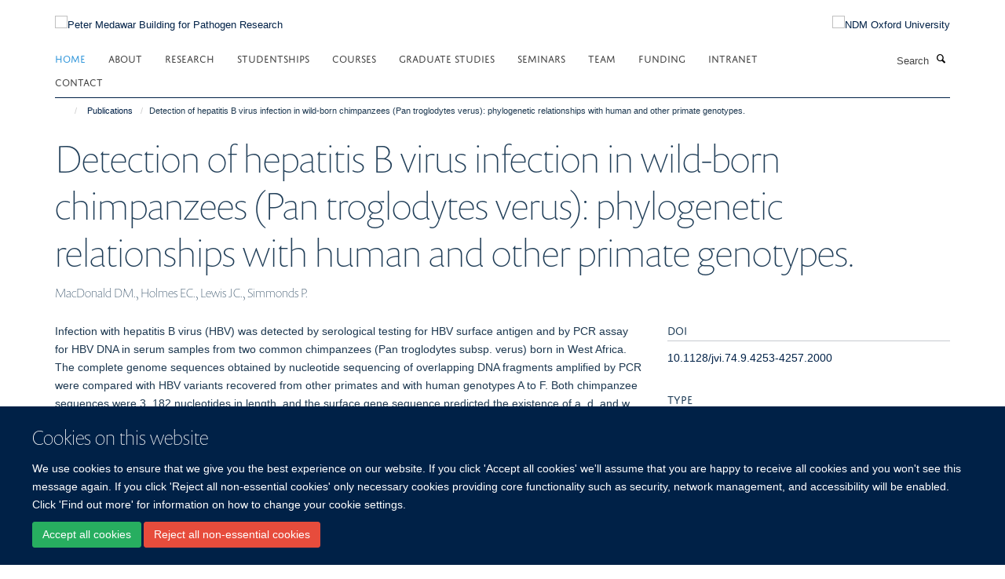

--- FILE ---
content_type: text/html;charset=utf-8
request_url: https://www.medawar.ox.ac.uk/publications/130609?a7a9ff1a-911d-11ee-9075-0a3af28e70c2
body_size: 11306
content:
<!doctype html>
<html xmlns="http://www.w3.org/1999/xhtml" lang="en" xml:lang="en">

    <head><base href="https://www.medawar.ox.ac.uk/publications/130609/" />
        <meta charset="utf-8" />
        <meta name="viewport" content="width=device-width, initial-scale=1.0" />
        <meta name="apple-mobile-web-app-capable" content="yes" />
        <meta name="apple-mobile-web-app-title" content="Haiku" />
        
        <meta http-equiv="Content-Type" content="text/html; charset=utf-8" /><meta name="citation_title" content="Detection of hepatitis B virus infection in wild-born chimpanzees (Pan troglodytes verus): phylogenetic relationships with human and other primate genotypes." /><meta name="citation_author" content="MacDonald DM." /><meta name="citation_author" content="Holmes EC." /><meta name="citation_author" content="Lewis JC." /><meta name="citation_author" content="Simmonds P." /><meta name="citation_publication_date" content="2000/05/??" /><meta name="citation_journal_title" content="J Virol" /><meta name="citation_volume" content="74" /><meta name="citation_firstpage" content="4253" /><meta name="citation_lastpage" content="4257" /><meta content="Infection with hepatitis B virus (HBV) was detected by serological testing for HBV surface antigen and by PCR assay for HBV DNA in serum samples from two common chimpanzees (Pan troglodytes subsp. verus) born in West Africa. The complete genome sequences obtained by nucleotide sequencing of overlapping DNA fragments amplified by PCR were compared with HBV variants recovered from other primates and with human genotypes A to F. Both chimpanzee sequences were 3, 182 nucleotides in length, and the surface gene sequence predicted the existence of a, d, and w serological determinants. Neither sequence contained stop codons in the precore region. On phylogenetic analysis, the HBV variants infecting the chimpanzees clustered together with a third chimpanzee HBV isolate independently obtained from an infected captive animal (A. J. Zuckerman, A. Thornton, C. R. Howard, K. N. Tsiquaye, D. M. Jones, and M. R. Brambell, Lancet ii:652-654, 1978), with an overall sequence similarity of &gt;94%. This provides strong evidence for a chimpanzee-specific genotype of HBV which circulates in nature. These findings add to the recent evidence for infection in the wild of other Old and New World primates (gibbon, orangutan, and woolly monkey) with species-specific variants of HBV. There is no evidence for close phylogenetic clustering of variants found so far in primates with any of the established HBV genotypes from humans. With the new evidence for the widespread distribution of HBV in primates, hypotheses for the origins of human infection are reviewed." name="description" /><meta name="og:title" content="Detection of hepatitis B virus infection in wild-born chimpanzees (Pan troglodytes verus): phylogenetic relationships with human and other primate genotypes." /><meta name="og:description" content="Infection with hepatitis B virus (HBV) was detected by serological testing for HBV surface antigen and by PCR assay for HBV DNA in serum samples from two common chimpanzees (Pan troglodytes subsp. verus) born in West Africa. The complete genome sequences obtained by nucleotide sequencing of overlapping DNA fragments amplified by PCR were compared with HBV variants recovered from other primates and with human genotypes A to F. Both chimpanzee sequences were 3, 182 nucleotides in length, and the surface gene sequence predicted the existence of a, d, and w serological determinants. Neither sequence contained stop codons in the precore region. On phylogenetic analysis, the HBV variants infecting the chimpanzees clustered together with a third chimpanzee HBV isolate independently obtained from an infected captive animal (A. J. Zuckerman, A. Thornton, C. R. Howard, K. N. Tsiquaye, D. M. Jones, and M. R. Brambell, Lancet ii:652-654, 1978), with an overall sequence similarity of &gt;94%. This provides strong evidence for a chimpanzee-specific genotype of HBV which circulates in nature. These findings add to the recent evidence for infection in the wild of other Old and New World primates (gibbon, orangutan, and woolly monkey) with species-specific variants of HBV. There is no evidence for close phylogenetic clustering of variants found so far in primates with any of the established HBV genotypes from humans. With the new evidence for the widespread distribution of HBV in primates, hypotheses for the origins of human infection are reviewed." /><meta name="og:url" content="https://www.medawar.ox.ac.uk/publications/130609" /><meta name="twitter:card" content="summary" /><meta name="twitter:title" content="Detection of hepatitis B virus infection in wild-born chimpanzees (Pan troglodytes verus): phylogenetic relationships with human and other primate genotypes." /><meta name="twitter:description" content="Infection with hepatitis B virus (HBV) was detected by serological testing for HBV surface antigen and by PCR assay for HBV DNA in serum samples from two common chimpanzees (Pan troglodytes subsp. verus) born in West Africa. The complete genome sequences obtained by nucleotide sequencing of overlapping DNA fragments amplified by PCR were compared with HBV variants recovered from other primates and with human genotypes A to F. Both chimpanzee sequences were 3, 182 nucleotides in length, and the surface gene sequence predicted the existence of a, d, and w serological determinants. Neither sequence contained stop codons in the precore region. On phylogenetic analysis, the HBV variants infecting the chimpanzees clustered together with a third chimpanzee HBV isolate independently obtained from an infected captive animal (A. J. Zuckerman, A. Thornton, C. R. Howard, K. N. Tsiquaye, D. M. Jones, and M. R. Brambell, Lancet ii:652-654, 1978), with an overall sequence similarity of &gt;94%. This provides strong evidence for a chimpanzee-specific genotype of HBV which circulates in nature. These findings add to the recent evidence for infection in the wild of other Old and New World primates (gibbon, orangutan, and woolly monkey) with species-specific variants of HBV. There is no evidence for close phylogenetic clustering of variants found so far in primates with any of the established HBV genotypes from humans. With the new evidence for the widespread distribution of HBV in primates, hypotheses for the origins of human infection are reviewed." /><meta name="generator" content="Plone - http://plone.org" /><meta itemprop="url" content="https://www.medawar.ox.ac.uk/publications/130609" /><title>Detection of hepatitis B virus infection in wild-born chimpanzees (Pan troglodytes verus): phylogenetic relationships with human and other primate genotypes. — Peter Medawar Building for Pathogen Research</title>
        
        
        
        
        
    <link rel="stylesheet" type="text/css" media="screen" href="https://www.medawar.ox.ac.uk/portal_css/Turnkey%20Theme/resourcecollective.cookielawcookielaw-cachekey-f24b6f53ef4511c0b7abd8b330b7e381.css" /><link rel="stylesheet" type="text/css" href="https://www.medawar.ox.ac.uk/portal_css/Turnkey%20Theme/themebootstrapcssselect2-cachekey-f95825288e2c3d1f0f1e70cf92342c6c.css" /><link rel="stylesheet" type="text/css" href="https://www.medawar.ox.ac.uk/portal_css/Turnkey%20Theme/themebootstrapcssmagnific.popup-cachekey-5d0ccdf1fd2b430d3e757771365f3ed1.css" /><link rel="stylesheet" type="text/css" media="screen" href="https://www.medawar.ox.ac.uk/portal_css/Turnkey%20Theme/resourcecollective.covercsscover-cachekey-1c6bdea8d45bbbb8b5840acd635e0fd5.css" /><link rel="stylesheet" type="text/css" media="screen" href="https://www.medawar.ox.ac.uk/portal_css/Turnkey%20Theme/resourcehaiku.coveroverlays-cachekey-7d0e19a449aa9e5349e61e197e45b7fb.css" /><link rel="stylesheet" type="text/css" href="https://www.medawar.ox.ac.uk/portal_css/Turnkey%20Theme/resourcehaiku.coverhaiku.chooser-cachekey-431d37d88fe754ec97734a6ae92b5337.css" /><link rel="stylesheet" type="text/css" href="https://www.medawar.ox.ac.uk/portal_css/Turnkey%20Theme/resourcehaiku.widgets.imagehaiku.image.widget-cachekey-684429df524372c3d13b170bda930e70.css" /><link rel="stylesheet" type="text/css" media="screen" href="https://www.medawar.ox.ac.uk/++resource++haiku.core.vendor/prism.min.css" /><link rel="canonical" href="https://www.medawar.ox.ac.uk/publications/130609" /><link rel="search" href="https://www.medawar.ox.ac.uk/@@search" title="Search this site" /><link rel="shortcut icon" type="image/x-icon" href="https://www.medawar.ox.ac.uk/images/logos/favicon_16x16?v=54280718-f70c-11f0-be55-c7bc867cde1e" /><link rel="apple-touch-icon" href="https://www.medawar.ox.ac.uk/images/logos/favicon_apple?v=54280719-f70c-11f0-be55-c7bc867cde1e" /><script type="text/javascript" src="https://www.medawar.ox.ac.uk/portal_javascripts/Turnkey%20Theme/resourcecollective.cookielawcookielaw_disabler-cachekey-5b9d31f7fb03e3f5f59247b1ff5eb1d9.js"></script><script type="text/javascript" src="https://www.medawar.ox.ac.uk/portal_javascripts/Turnkey%20Theme/themebootstrapjsvendorrespond-cachekey-9bdfa64e45815d8866b55c4e8cca01bb.js"></script><script type="text/javascript" src="https://www.medawar.ox.ac.uk/portal_javascripts/Turnkey%20Theme/resourceplone.app.jquery-cachekey-f87536bc77ecb5801180ee08acf83510.js"></script><script type="text/javascript" src="https://www.medawar.ox.ac.uk/portal_javascripts/Turnkey%20Theme/++theme++bootstrap/js/vendor/bootstrap.js"></script><script type="text/javascript" src="https://www.medawar.ox.ac.uk/portal_javascripts/Turnkey%20Theme/themebootstrapjspluginsvendorjquery.trunk8-cachekey-294449f1f599f9ec8801194f9b79aab9.js"></script><script type="text/javascript" src="https://www.medawar.ox.ac.uk/portal_javascripts/Turnkey%20Theme/plone_javascript_variables-cachekey-8931fba9caccfa65abe51dd7e1c0d3b6.js"></script><script type="text/javascript" src="https://www.medawar.ox.ac.uk/portal_javascripts/Turnkey%20Theme/resourceplone.app.jquerytools-cachekey-9c03e5f43df91f5a1eeaa07570b47b03.js"></script><script type="text/javascript" src="https://www.medawar.ox.ac.uk/portal_javascripts/Turnkey%20Theme/mark_special_links-cachekey-b04237e7ca5b8f98f892c6829895d7e4.js"></script><script type="text/javascript" src="https://www.medawar.ox.ac.uk/portal_javascripts/Turnkey%20Theme/resourceplone.app.discussion.javascriptscomments-cachekey-ad9e12108f796be630235a1f41556d35.js"></script><script type="text/javascript" src="https://www.medawar.ox.ac.uk/portal_javascripts/Turnkey%20Theme/themebootstrapjspluginsvendorselect2-cachekey-7a1126afcaf91616c9b690d6aa06e02f.js"></script><script type="text/javascript" src="https://www.medawar.ox.ac.uk/portal_javascripts/Turnkey%20Theme/++theme++bootstrap/js/plugins/vendor/jquery.html5-placeholder-shim.js"></script><script type="text/javascript" src="https://www.medawar.ox.ac.uk/portal_javascripts/Turnkey%20Theme/++theme++bootstrap/js/vendor/hammer.js"></script><script type="text/javascript" src="https://www.medawar.ox.ac.uk/portal_javascripts/Turnkey%20Theme/themebootstrapjspluginshaikujquery.navigation-portlets-cachekey-747d1c3af2820ab1c210aa11f980e89e.js"></script><script type="text/javascript" src="https://www.medawar.ox.ac.uk/portal_javascripts/Turnkey%20Theme/themebootstrapjspluginsvendormasonry-cachekey-c294b3209b3500c413aa2172da759632.js"></script><script type="text/javascript" src="https://www.medawar.ox.ac.uk/portal_javascripts/Turnkey%20Theme/themebootstrapjspluginsvendorimagesloaded-cachekey-b75266c6f74f07ea85e0dc3088f2b258.js"></script><script type="text/javascript" src="https://www.medawar.ox.ac.uk/portal_javascripts/Turnkey%20Theme/++theme++bootstrap/js/plugins/vendor/jquery.lazysizes.js"></script><script type="text/javascript" src="https://www.medawar.ox.ac.uk/portal_javascripts/Turnkey%20Theme/++theme++bootstrap/js/plugins/vendor/jquery.magnific.popup.js"></script><script type="text/javascript" src="https://www.medawar.ox.ac.uk/portal_javascripts/Turnkey%20Theme/themebootstrapjspluginsvendorjquery.toc-cachekey-730f80801d7230e4afa5873cc8eeae5f.js"></script><script type="text/javascript" src="https://www.medawar.ox.ac.uk/portal_javascripts/Turnkey%20Theme/++theme++bootstrap/js/turnkey-various.js"></script><script type="text/javascript" src="https://www.medawar.ox.ac.uk/portal_javascripts/Turnkey%20Theme/resourcecollective.coverjsmain-cachekey-a040337c46feeec23bb2e9e483ce298a.js"></script><script type="text/javascript" src="https://www.medawar.ox.ac.uk/portal_javascripts/Turnkey%20Theme/resourcehaiku.feedback.jsjquery.validate-cachekey-878ad73ffe00016105aadc717a969a9a.js"></script><script type="text/javascript" src="https://www.medawar.ox.ac.uk/portal_javascripts/Turnkey%20Theme/resourcecollective.cookielawcookielaw_banner-cachekey-3cf12795b83ae7dd0921c93abf265c60.js"></script><script type="text/javascript">
        jQuery(function($){
            if (typeof($.datepicker) != "undefined"){
              $.datepicker.setDefaults(
                jQuery.extend($.datepicker.regional[''],
                {dateFormat: 'mm/dd/yy'}));
            }
        });
        </script><script async="" src="https://www.googletagmanager.com/gtag/js?id=UA-51607598-1"></script><script>
  window.dataLayer = window.dataLayer || [];
  function gtag(){dataLayer.push(arguments);}
  gtag('js', new Date());

  gtag('config', 'UA-51607598-1', { 'anonymize_ip': true });
  gtag('config', 'G-KVLHF4XC20');
  gtag('config', 'G-LT1657LG5M');
</script><script async="" src="https://www.googletagmanager.com/gtag/js?id=G-Z90B03Y6YT"></script><script>
window.dataLayer = window.dataLayer || [];
function gtag(){dataLayer.push(arguments);}
gtag('js', new Date());
gtag('config', 'G-Z90B03Y6YT');
</script>
    <link href="https://www.medawar.ox.ac.uk/++theme++sublime-oxy-blue/screen.css" rel="stylesheet" />
  
    <link href="https://www.medawar.ox.ac.uk/++theme++sublime-oxy-blue/style.css" rel="stylesheet" />
  <style type="text/css" class="extra-css" id="global-extra-css">@import url("https://tools.ndm.ox.ac.uk/haiku_css/general.css");

#primary-logo img, .logo-secondary, .logo-footer {
    max-height: 110px;
    max-width: 100%;
}</style></head>

    <body class="template-view portaltype-publication site-Plone section-publications subsection-130609 userrole-anonymous no-toolbar mount-036" dir="ltr"><div id="cookienotification">

    <div class="container">
    
        <div class="row">
        
            <div class="col-md-12">
                <h2>
                    Cookies on this website
                </h2>
                
            </div>
        
            <div class="col-md-12">
                <p>
                    We use cookies to ensure that we give you the best experience on our website. If you click 'Accept all cookies' we'll assume that you are happy to receive all cookies and you won't see this message again. If you click 'Reject all non-essential cookies' only necessary cookies providing core functionality such as security, network management, and accessibility will be enabled. Click 'Find out more' for information on how to change your cookie settings.
                </p>
                
            </div>
    
            <div class="col-md-12">
                <a class="btn btn-success cookie-continue" href="https://www.medawar.ox.ac.uk/@@enable-cookies?&amp;came_from=https://www.medawar.ox.ac.uk/publications/130609">Accept all cookies</a>
                <a class="btn btn-danger cookie-disable" href="https://www.medawar.ox.ac.uk/@@disable-cookies?came_from=https://www.medawar.ox.ac.uk/publications/130609">Reject all non-essential cookies</a>
                
            </div> 
            
        </div>
    
    </div>
     
</div><div id="site-wrapper" class="container-fluid">

            <div class="modal fade" id="modal" tabindex="-1" role="dialog" aria-hidden="true"></div>

            

            

            <div id="site-header" class="container">

                <div id="site-status"></div>

                

                <header class="row">
                    <div class="col-xs-10 col-sm-6">
                        <a id="primary-logo" title="Peter Medawar Building for Pathogen Research" href="https://www.medawar.ox.ac.uk"><img src="https://www.medawar.ox.ac.uk/images/logos/medawar-pathogen-research-logo" alt="Peter Medawar Building for Pathogen Research" /></a>
                    </div>
                    <div class="col-sm-6 hidden-xs">
                        <div class="heading-spaced">
                            <div id="site__secondary-logo">
                                
        <a href="http://www.ndm.ox.ac.uk/" title="NDM Oxford University" target="_blank" rel="noopener"><img src="https://www.medawar.ox.ac.uk/images/logos/ndm-oxford-logo-110px" alt="NDM Oxford University" class="img-responsive logo-secondary" /></a>
    
                            </div>
                            <div id="site-actions">

        <ul class="list-unstyled list-inline text-right">
    
            
    
            
                
                    <li id="siteaction-sitemap">
                        <a href="https://www.medawar.ox.ac.uk/sitemap" title="" accesskey="3">Site Map</a>
                    </li>
                
            
            
                
                    <li id="siteaction-accessibility">
                        <a href="https://www.medawar.ox.ac.uk/accessibility" title="" accesskey="0">Accessibility</a>
                    </li>
                
            
            
                
                    <li id="siteaction-contact">
                        <a href="https://www.medawar.ox.ac.uk/about/contact-us" title="" accesskey="9">Contact</a>
                    </li>
                
            
            
                
                    <li id="siteaction-cookie-policy">
                        <a href="https://www.medawar.ox.ac.uk/cookies" title="" accesskey="">Cookies</a>
                    </li>
                
            
            
                
                    <li id="siteaction-login">
                        <a href="https://www.medawar.ox.ac.uk/Shibboleth.sso/Login?target=https://www.medawar.ox.ac.uk/shibboleth_loggedin?came_from=https://www.medawar.ox.ac.uk/publications/130609" title="" accesskey="">Log in</a>
                    </li>
                
            
    
        </ul>
    </div>
                        </div>
                    </div>
                    <div class="col-xs-2 visible-xs">
                        <a href="#mmenu" role="button" class="btn btn-default" aria-label="Toggle menu">
                            <i class="glyphicon glyphicon-menu"></i>
                        </a>
                    </div>
                </header>

                <nav role="navigation">
                    <div class="row">
                        <div class="col-sm-10">
                            <div id="site-bar" class="collapse navbar-collapse">

	    <ul class="nav navbar-nav">

            

	            <li class="dropdown active" id="portaltab-index_html">
	                <a href="https://www.medawar.ox.ac.uk" title="" data-toggle="">Home</a>
                    
	            </li>

            
            

	            <li class="dropdown" id="portaltab-about">
	                <a href="https://www.medawar.ox.ac.uk/about" title="" data-toggle="" data-hover="dropdown">About</a>
                    <ul class="dropdown-menu" role="menu">
                        
                            <li>
                                <a href="https://www.medawar.ox.ac.uk/about/sir-peter-medawar" title="">Sir Peter Medawar</a>
                            </li>
                        
                        
                            <li>
                                <a href="https://www.medawar.ox.ac.uk/about/jobs" title="">Jobs and Vacancies</a>
                            </li>
                        
                        
                            <li>
                                <a href="/news" title="">Latest news and events</a>
                            </li>
                        
                        
                            <li>
                                <a href="https://www.medawar.ox.ac.uk/about/shared-cytometry-facility" title="">Shared Cytometry Facility</a>
                            </li>
                        
                    </ul>
	            </li>

            
            

	            <li class="dropdown" id="portaltab-research">
	                <a href="https://www.medawar.ox.ac.uk/research" title="" data-toggle="">Research</a>
                    
	            </li>

            
            

	            <li class="dropdown" id="portaltab-dphil-studentships">
	                <a href="https://www.medawar.ox.ac.uk/dphil-studentships" title="" data-toggle="" data-hover="dropdown">Studentships</a>
                    <ul class="dropdown-menu" role="menu">
                        
                            <li>
                                <a href="https://www.medawar.ox.ac.uk/dphil-studentships/dphil-project" title="">DPhil Project</a>
                            </li>
                        
                        
                            <li>
                                <a href="https://www.medawar.ox.ac.uk/dphil-studentships/funding-programs" title="">Funding Programmes</a>
                            </li>
                        
                    </ul>
	            </li>

            
            

	            <li class="dropdown" id="portaltab-medawar-courses">
	                <a href="https://www.medawar.ox.ac.uk/medawar-courses" title="" data-toggle="">Courses</a>
                    
	            </li>

            
            

	            <li class="dropdown" id="portaltab-graduate-studies">
	                <a href="https://www.medawar.ox.ac.uk/graduate-studies" title="" data-toggle="">Graduate Studies</a>
                    
	            </li>

            
            

	            <li class="dropdown" id="portaltab-seminars-1">
	                <a href="https://www.medawar.ox.ac.uk/seminars-1" title="" data-toggle="">Seminars</a>
                    
	            </li>

            
            

	            <li class="dropdown" id="portaltab-team">
	                <a href="https://www.medawar.ox.ac.uk/team" title="" data-toggle="">Team</a>
                    
	            </li>

            
            

	            <li class="dropdown" id="portaltab-funding-bodies">
	                <a href="https://www.medawar.ox.ac.uk/funding-bodies" title="" data-toggle="">Funding</a>
                    
	            </li>

            
            

	            <li class="dropdown" id="portaltab-internal">
	                <a href="https://www.medawar.ox.ac.uk/internal" title="" data-toggle="" data-hover="dropdown">Intranet</a>
                    <ul class="dropdown-menu" role="menu">
                        
                            <li>
                                <a href="https://unioxfordnexus.sharepoint.com/sites/CLME-ExperimentalMedicineDivision" title="">Experimental Medicine Division SharePoint</a>
                            </li>
                        
                        
                            <li>
                                <a href="https://www.medawar.ox.ac.uk/internal/contacts" title="">Contacts</a>
                            </li>
                        
                        
                            <li>
                                <a href="https://services.it.ox.ac.uk/Service/business-systems-and-administration-support/Health%20and%20Safety%20Incident%20Reporting%20and%20Investigation%20System" title="">IRIS - Health and Safety reporting</a>
                            </li>
                        
                        
                            <li>
                                <a href="https://www.medawar.ox.ac.uk/internal/branded-templates-and-logos" title="">Branded templates and logos</a>
                            </li>
                        
                        
                            <li>
                                <a href="https://www.medawar.ox.ac.uk/internal/weekly-wip-1" title="">Weekly WiP</a>
                            </li>
                        
                        
                            <li>
                                <a href="https://www.medawar.ox.ac.uk/internal/phlebotomy-at-the-pmb" title="">Phlebotomy at the PMB</a>
                            </li>
                        
                        
                            <li>
                                <a href="https://www.medawar.ox.ac.uk/internal/sustainability" title="">Sustainability</a>
                            </li>
                        
                        
                            <li>
                                <a href="https://www.medawar.ox.ac.uk/internal/dont-forget" title="">Research checklist</a>
                            </li>
                        
                        
                            <li>
                                <a href="https://www.medawar.ox.ac.uk/internal/resources" title="">Resources</a>
                            </li>
                        
                        
                            <li>
                                <a href="https://www.medawar.ox.ac.uk/internal/policies-1" title="">Policies</a>
                            </li>
                        
                        
                            <li>
                                <a href="https://www.medawar.ox.ac.uk/internal/new-to-oxford" title="">New to Oxford</a>
                            </li>
                        
                    </ul>
	            </li>

            
            

	            <li class="dropdown" id="portaltab-contact">
	                <a href="https://www.medawar.ox.ac.uk/contact" title="" data-toggle="">Contact</a>
                    
	            </li>

            

            

	    </ul>

    </div>
                        </div>
                        <div class="col-sm-2">
                            <form action="https://www.medawar.ox.ac.uk/@@search" id="site-search" class="form-inline" role="form">
                                <div class="input-group">
                                    <label class="sr-only" for="SearchableText">Search</label>
                                    <input type="text" class="form-control" name="SearchableText" id="SearchableText" placeholder="Search" />
                                    <span class="input-group-btn">
                                        <button class="btn" type="submit" aria-label="Search"><i class="glyphicon-search"></i></button>
                                    </span>
                                </div>
                            </form>
                        </div>
                    </div>
                </nav>

                <div class="container">
                    <div class="row">
                        <div class="col-md-12">
                            <ol class="breadcrumb" id="site-breadcrumbs"><li><a title="Home" href="https://www.medawar.ox.ac.uk"><span class="glyphicon glyphicon-home"></span></a></li><li><a href="https://www.medawar.ox.ac.uk/publications">Publications</a></li><li class="active">Detection of hepatitis B virus infection in wild-born chimpanzees (Pan troglodytes verus): phylogenetic relationships with human and other primate genotypes.</li></ol>
                        </div>
                    </div>
                </div>

            </div>

            <div id="content" class="container ">

                            

                            

            

        <div itemscope="" itemtype="http://schema.org/Thing">

            <meta itemprop="url" content="https://www.medawar.ox.ac.uk/publications/130609" />

            
                <div id="above-page-header">
    

</div>
            

            
                
                
                    
                        <div class="page-header">
                            <div class="row">
                                    
                                <div class="col-xs-12 col-sm-12">
                                    
                                    
                                        <h1>
                                            <span itemprop="name">Detection of hepatitis B virus infection in wild-born chimpanzees (Pan troglodytes verus): phylogenetic relationships with human and other primate genotypes.</span>
                                            <small>
                                                
                                            </small>
                                        </h1>
                                    
                                    
                                    
                    <div id="below-page-title">
</div>
                    <h5 style="margin:10px 0">MacDonald DM., Holmes EC., Lewis JC., Simmonds P.</h5>
                
                                    
                                </div>
                                    
                                
                                            
                            </div>
                        </div>
                    
                    
                    
                    
                 
            

            
                <div id="below-page-header"></div>
            

            
                <div id="above-page-content"></div>
            

            
                <div class="row">
        
                    <div id="site-content" class="col-sm-8">

                        

                            
                                
                            

                            
                                
                            

                            
                                
                                    
                                
                            
            
                            <div class="row">
                                <div id="site-content-body" class="col-sm-12">
            
                                    
                
                    
                    
                    <div class="row">
                        <div class="col-sm-4">
                            
                        </div>
                        <div class="col-sm-12">
                           <p style="margin-top:0">Infection with hepatitis B virus (HBV) was detected by serological testing for HBV surface antigen and by PCR assay for HBV DNA in serum samples from two common chimpanzees (Pan troglodytes subsp. verus) born in West Africa. The complete genome sequences obtained by nucleotide sequencing of overlapping DNA fragments amplified by PCR were compared with HBV variants recovered from other primates and with human genotypes A to F. Both chimpanzee sequences were 3, 182 nucleotides in length, and the surface gene sequence predicted the existence of a, d, and w serological determinants. Neither sequence contained stop codons in the precore region. On phylogenetic analysis, the HBV variants infecting the chimpanzees clustered together with a third chimpanzee HBV isolate independently obtained from an infected captive animal (A. J. Zuckerman, A. Thornton, C. R. Howard, K. N. Tsiquaye, D. M. Jones, and M. R. Brambell, Lancet ii:652-654, 1978), with an overall sequence similarity of &gt;94%. This provides strong evidence for a chimpanzee-specific genotype of HBV which circulates in nature. These findings add to the recent evidence for infection in the wild of other Old and New World primates (gibbon, orangutan, and woolly monkey) with species-specific variants of HBV. There is no evidence for close phylogenetic clustering of variants found so far in primates with any of the established HBV genotypes from humans. With the new evidence for the widespread distribution of HBV in primates, hypotheses for the origins of human infection are reviewed.</p>
                        </div>
                    </div>
                
                                    
                                </div>
            
                                
            
                            </div>
            
                            
                    <p>
                        
                        <a role="button" title="Original publication" class="btn btn-default" target="_blank" rel="noopener" href="http://doi.org/10.1128/jvi.74.9.4253-4257.2000">Original publication</a>
                        
                    </p>

                    
                
                        
        
                    </div>
        
                    <div class="site-sidebar col-sm-4">
        
                        <div id="aside-page-content"></div>
              
                        

                    
                        <h5 class="publication-lead">DOI</h5>
                        <p>
                            <a href="http://doi.org/10.1128/jvi.74.9.4253-4257.2000" target="_blank" rel="noopener">10.1128/jvi.74.9.4253-4257.2000</a>
                        </p>
                    

                    
                        <h5 class="publication-lead">Type</h5>
                        <p>Journal article</p>
                    

                    
                        <h5 class="publication-lead">Journal</h5>
                        <p>J Virol</p>
                    

                    

                    

                    

                    
                        <h5 class="publication-lead">Publication Date</h5>
                        <p>05/2000</p>
                    

                    
                        <h5 class="publication-lead">Volume</h5>
                        <p>74</p>
                    

                    
                        <h5 class="publication-lead">Pages</h5>
                        <p>
                            4253
                            -
                            4257
                        </p>
                    

                    

                    

                    
                        <div class="content-box">
                            <h5 class="publication-lead">Keywords</h5>
                            <p>Animals, Base Sequence, DNA, Viral, Genetic Variation, Genome, Viral, Hepadnaviridae, Hepatitis B, Hepatitis B virus, Humans, Molecular Sequence Data, Pan troglodytes, Phylogeny, Primate Diseases, Sequence Analysis, DNA</p>
                        </div>
                    

                
        
                    </div>
        
                </div>
            

            
                <div id="below-page-content"></div>
            
            
        </div>

    

        
                        </div>

            <footer id="site-footer" class="container" itemscope="" itemtype="http://schema.org/WPFooter">
        <hr />
        





    <div class="row" style="margin-bottom:20px">

        <div class="col-md-4">
            
        </div>

        <div class="col-md-8">
            
                <div id="site-copyright">
                    ©
                    2026
                    Peter Medawar Building for Pathogen Research, University of Oxford, South Parks Road, Oxford, OX1 3SY
                </div>
            
            
                <ul id="footer-nav" class="list-inline">
                    
                        <li>
                            <a href=" /sitemap" rel="noopener">Sitemap </a>
                        </li>
                    
                    
                        <li>
                            <a href=" /cookies" rel="noopener">Cookies </a>
                        </li>
                    
                    
                        <li>
                            <a href=" http://www.ox.ac.uk/legal" target="_blank" rel="noopener">Copyright </a>
                        </li>
                    
                    
                        <li>
                            <a href=" /accessibility-statement" rel="noopener">Accessibility </a>
                        </li>
                    
                    
                        <li>
                            <a href=" https://www.ndm.ox.ac.uk/privacy-policy" target="_blank" rel="noopener">Privacy Policy </a>
                        </li>
                    
                    
                        <li>
                            <a href=" https://compliance.admin.ox.ac.uk/submit-foi" target="_blank" rel="noopener">Freedom of Information </a>
                        </li>
                    
                    
                        <li>
                            <a href=" https://unioxfordnexus.sharepoint.com/sites/CLME-HUB-NuffieldDepartmentofMedicine" target="_blank" rel="noopener">Intranet </a>
                        </li>
                    
                </ul>
            
        </div>
    </div>





    <div id="site-actions-footer" class="visible-xs-block" style="margin:20px 0">

        <ul class="list-unstyled list-inline text-center">

            
                
                    <li id="siteaction-sitemap">
                        <a href="https://www.medawar.ox.ac.uk/sitemap" title="Site Map" accesskey="3">Site Map</a>
                    </li>
                
            
            
                
                    <li id="siteaction-accessibility">
                        <a href="https://www.medawar.ox.ac.uk/accessibility" title="Accessibility" accesskey="0">Accessibility</a>
                    </li>
                
            
            
                
                    <li id="siteaction-contact">
                        <a href="https://www.medawar.ox.ac.uk/about/contact-us" title="Contact" accesskey="9">Contact</a>
                    </li>
                
            
            
                
                    <li id="siteaction-cookie-policy">
                        <a href="https://www.medawar.ox.ac.uk/cookies" title="Cookies" accesskey="">Cookies</a>
                    </li>
                
            
            
                
                    <li id="siteaction-login">
                        <a href="https://www.medawar.ox.ac.uk/Shibboleth.sso/Login?target=https://www.medawar.ox.ac.uk/shibboleth_loggedin?came_from=https://www.medawar.ox.ac.uk/publications/130609" title="Log in" accesskey="">Log in</a>
                    </li>
                
            

        </ul>
    </div>









    </footer>

        </div><div id="haiku-mmenu">

            <nav id="mmenu" data-counters="true" data-searchfield="true" data-title="Menu" data-search="true">
                <ul>
                    <li>


    <a href="https://www.medawar.ox.ac.uk/front-page" class="state-published" title="">
        <span>Home</span>
    </a>

</li>
<li>


    <a href="https://www.medawar.ox.ac.uk/about" class="state-published" title="">
        <span>About</span>
    </a>

<ul>
<li>


    <a href="https://www.medawar.ox.ac.uk/about/sir-peter-medawar" class="state-published" title="">
        <span>Sir Peter Medawar</span>
    </a>

</li>
<li>


    <a href="https://www.medawar.ox.ac.uk/about/jobs" class="state-published" title="">
        <span>Jobs and Vacancies</span>
    </a>

</li>
<li>


    <a href="/news" class="state-published" title="">
        <span>Latest news and events</span>
    </a>

</li>
<li>


    <a href="https://www.medawar.ox.ac.uk/about/shared-cytometry-facility" class="state-published" title="">
        <span>Shared Cytometry Facility</span>
    </a>

</li>

</ul>
</li>
<li>


    <a href="https://www.medawar.ox.ac.uk/research" class="state-published" title="Compellingly cultivate out-of-the-box functionalities through efficient systems. Seamlessly myocardinate accurate infrastructures vis-a-vis cutting-edge metrics.">
        <span>Research</span>
    </a>

<ul>
<li>


    <a href="https://www.medawar.ox.ac.uk/research" class="state-published" title="">
        <span>Research Home</span>
    </a>

</li>
<li>


    <a href="https://www.medawar.ox.ac.uk/research/covid-research" class="state-published" title="The team at the Peter Medawar Building have been busy during the pandemic. Read on to find out more about what we have been doing.">
        <span>COVID Research</span>
    </a>

</li>
<li>


    <a href="https://www.medawar.ox.ac.uk/research/ndm-research-groups" class="state-published" title="Research groups within the Nuffield Department of Medicine">
        <span>NDM Research Groups</span>
    </a>

<ul>
<li>


    <a href="https://www.medawar.ox.ac.uk/research/ndm-research-groups/ansari" class="state-published" title="">
        <span>Ansari Group</span>
    </a>

</li>
<li>


    <a href="https://www.medawar.ox.ac.uk/research/research-groups/barnes-group" class="state-published" title="I lead an established research group with a  focus on T  cell immunology relevant to gut and liver disease, and I seek to translate laboratory and clinical findings through to human experimental medicine studies.">
        <span>Barnes Group</span>
    </a>

</li>
<li>


    <a href="https://www.cghr.ox.ac.uk/research/tropical-immunology" class="state-published" title="My research uses expertise in microbiology and immunology in tropical countries to address key questions that advance treatment of bacterial infection and vaccine discovery.">
        <span>Dunachie Group</span>
    </a>

</li>
<li>


    <a href="https://www.medawar.ox.ac.uk/research/research-groups/frater-group" class="state-published" title="John gained a MRC Clinician Scientist Award to work at Oxford University researching HIV evolution and strategies for HIV eradication. He is currently the scientific lead and co-chair of ‘CHERUB’, (Collaborative HIV Eradication of Reservoirs: UK BRC), an NIHR-supported collaboration dedicated to finding a cure for HIV infection. He also works as an Honorary Consultant Physician at the John Radcliffe Hospital in Oxford.">
        <span>Frater Group</span>
    </a>

</li>
<li>


    <a href="https://www.medawar.ox.ac.uk/research/research-groups/goulder-group" class="state-published" title="For the past 20 years our group has been based in the Peter Medawar Building for Pathogen Research at the University of Oxford, where our primary research focus has been the South African HIV epidemic. To this end we are involved in multiple studies in KwaZulu-Natal province, South Africa, the area of highest HIV prevalence in the country, along with Kimberly in the Northern Cape.">
        <span>Goulder Group</span>
    </a>

</li>
<li>


    <a href="https://www.medawar.ox.ac.uk/research/research-groups/klenerman-group" class="state-published" title="Infectious diseases such as HIV, hepatitis B and C, affect hundreds of millions of people worldwide. Our group works on the immune response to these infections, focusing on both the host and the pathogen. As there is currently no vaccine to prevent hepatitis C infection, many of our projects have addressed aspects of chronic hepatitis C virus (HCV) infection and vaccine responses. In addition, our group also looks at a range of viruses and bacteria.">
        <span>Klenerman Group</span>
    </a>

</li>
<li>


    <a href="https://www.medawar.ox.ac.uk/research/ndm-research-groups/wang-group" class="state-published" title="">
        <span>Wang Group</span>
    </a>

</li>

</ul>
</li>
<li>


    <a href="https://www.medawar.ox.ac.uk/research/tropical-medicine-research-groups" class="state-published" title="">
        <span>Tropical Medicine Research Groups</span>
    </a>

<ul>
<li>


    <a href="https://www.tropicalmedicine.ox.ac.uk/team/proochista-ariana" class="state-published" title="Professor Proochista Ariana is course director for the MSc in International Health and Tropical Medicine">
        <span>Ariana Group</span>
    </a>

</li>
<li>


    <a href="https://www.cghr.ox.ac.uk/research/health-systems-collaborative" class="state-published" title="Mike English is a UK trained paediatrician who has worked in Kenya for over 20 years supported by a series of Wellcome fellowships.">
        <span>English Group</span>
    </a>

</li>
<li>


    <a href="https://www.cghr.ox.ac.uk/research/africa-oxford-initiative" class="state-published" title="Kevin Marsh is a Professor of Tropical Medicine at the University of Oxford and senior advisor at the African Academy of Sciences.">
        <span>Marsh (Kevin) Group</span>
    </a>

</li>
<li>


    <a href="https://www.cghr.ox.ac.uk/research/tropical-immunology" class="state-published" title="My research uses expertise in microbiology and immunology in tropical countries to address key questions that advance treatment of bacterial infection and vaccine discovery.">
        <span>Dunachie Group</span>
    </a>

</li>
<li>


    <a href="https://www.medawar.ox.ac.uk/research/tropical-medicine-research-groups/aguas-group" class="state-published" title="">
        <span>Aguas Group</span>
    </a>

</li>
<li>


    <a href="https://www.medawar.ox.ac.uk/research/tropical-medicine-research-groups/atuire-group" class="state-published" title="">
        <span>Atuire Group</span>
    </a>

</li>

</ul>
</li>
<li>


    <a href="https://www.medawar.ox.ac.uk/research/zoology-research-groups" class="state-published" title="">
        <span>Biology Research Groups</span>
    </a>

<ul>
<li>


    <a href="https://www.biology.ox.ac.uk/people/dr-nuno-faria" class="state-published" title="The Faria group aims to determine the impact of ecological and epidemiological drivers on the historical spread of rapidly evolving viruses across spatial scales, mobility networks and social groups, and to incorporate metrics of human movement to infer present patterns of virus diversity and transmission.">
        <span>Faria Group</span>
    </a>

</li>
<li>


    <a href="https://www.eeid.ox.ac.uk/Welcome" class="state-published" title="Sunetra's main area of interest is the evolution of diversity in pathogens, with particular reference to the infectious disease agents that are responsible for malaria, influenza and bacterial meningitis.">
        <span>Gupta Group</span>
    </a>

</li>
<li>


    <a href="https://www.paleovirologylab.com/" class="state-published" title="Aris' research interests include viral evolution, genome evolution, and mobile genetic element evolution. This research is primarily focussed on studying the long term evolutionary biology of viruses.">
        <span>Katzourakis Group</span>
    </a>

</li>
<li>


    <a href="https://maidenlab.zoo.ox.ac.uk/" class="state-published" title="The Maiden group is a group of scientists and clinicians committed to reducing the global impact of bacterial infectious diseases.">
        <span>Maiden Group</span>
    </a>

</li>
<li>


    <a href="https://www.zoo.ox.ac.uk/people/professor-angela-mclean-frs#/" class="state-published" title="Angela's research interests lie in the use of mathematical models to aid our understanding of the evolution and spread of infectious agents. This encompasses modelling of the dynamics of infections and immune responses within individual hosts as well as models of the spread of infections from one host to another.">
        <span>McLean Group</span>
    </a>

</li>
<li>


    <a href="http://evolve.zoo.ox.ac.uk/Evolve/Home.html" class="state-published" title="Oliver investigates the evolutionary and ecological dynamics of infectious diseases, particularly rapidly-evolving viruses. He also develops new methods of genetic analysis based on phylogenetic, phylodynamic and population genetic theory.">
        <span>Pybus Group</span>
    </a>

</li>
<li>


    <a href="https://www.zoo.ox.ac.uk/people/dr-adrian-smith#/" class="state-published" title="Adrian's research is focussed on understanding the basis of immunity to infectious challenge and includes studies of immune mechanisms that operate in different vertebrate species (particularly birds and mammals).">
        <span>Smith Group</span>
    </a>

</li>
<li>


    <a href="https://www.biology.ox.ac.uk/people/rachel-tanner#tab-3888756" class="state-published" title="Rachel's research takes a One Health approach to tackling tuberculosis in humans and cattle, with a focus on vaccine design and evaluation. Current interests include immune mechanisms/correlates of protection, characterising functional antibody responses following vaccination, and novel antigen discovery.">
        <span>Tanner Group</span>
    </a>

</li>

</ul>
</li>

</ul>
</li>
<li>


    <a href="https://www.medawar.ox.ac.uk/dphil-studentships" class="state-published" title="">
        <span>Studentships</span>
    </a>

<ul>
<li>


    <a href="https://www.medawar.ox.ac.uk/dphil-studentships/dphil-project" class="state-published" title="">
        <span>DPhil Project</span>
    </a>

</li>
<li>


    <a href="https://www.medawar.ox.ac.uk/dphil-studentships/funding-programs" class="state-published" title="">
        <span>Funding Programmes</span>
    </a>

</li>

</ul>
</li>
<li>


    <a href="https://www.medawar.ox.ac.uk/medawar-courses" class="state-published" title="">
        <span>Courses</span>
    </a>

<ul>
<li>


    <a href="https://www.medawar.ox.ac.uk/medawar-courses/medawar-courses" class="state-published" title="">
        <span>Medawar Courses</span>
    </a>

</li>

</ul>
</li>
<li>


    <a href="https://www.medawar.ox.ac.uk/graduate-studies" class="state-published" title="">
        <span>Graduate Studies</span>
    </a>

<ul>
<li>


    <a href="https://www.ndm.ox.ac.uk/graduate-studies" class="state-published" title="">
        <span>Graduate Studies</span>
    </a>

</li>

</ul>
</li>
<li>


    <a href="https://www.medawar.ox.ac.uk/seminars-1" class="state-published" title="">
        <span>Seminars</span>
    </a>

<ul>
<li>


    <a href="https://www.medawar.ox.ac.uk/seminars-1/seminars" class="state-published" title="">
        <span>Seminars</span>
    </a>

</li>

</ul>
</li>
<li>


    <a href="https://www.medawar.ox.ac.uk/team" class="state-published" title="">
        <span>Team</span>
    </a>

</li>
<li>


    <a href="https://www.medawar.ox.ac.uk/funding-bodies" class="state-published" title="">
        <span>Funding</span>
    </a>

<ul>
<li>


    <a href="https://www.medawar.ox.ac.uk/funding-bodies/funding-bodies" class="state-published" title="">
        <span>Funding Bodies</span>
    </a>

</li>

</ul>
</li>
<li>


    <a href="https://www.medawar.ox.ac.uk/internal" class="state-published" title="">
        <span>Intranet</span>
    </a>

<ul>
<li>


    <a href="https://unioxfordnexus.sharepoint.com/sites/CLME-ExperimentalMedicineDivision" class="state-published" title="Useful information about the Medical Science Division and resources for staff">
        <span>Experimental Medicine Division SharePoint</span>
    </a>

</li>
<li>


    <a href="https://www.medawar.ox.ac.uk/internal/contacts" class="state-published" title="If you have any problems, or are unsure about anything, this list of key contacts should be able to help">
        <span>Key contacts</span>
    </a>

</li>
<li>


    <a href="https://services.it.ox.ac.uk/Service/business-systems-and-administration-support/Health%20and%20Safety%20Incident%20Reporting%20and%20Investigation%20System" class="state-published" title="University of Oxford’s tool for reporting and investigating health and safety, or environmental incidents.">
        <span>IRIS - Health and Safety reporting</span>
    </a>

</li>
<li>


    <a href="https://www.medawar.ox.ac.uk/internal/branded-templates-and-logos" class="state-published" title="">
        <span>Branded templates and logos</span>
    </a>

</li>
<li>


    <a href="https://www.medawar.ox.ac.uk/internal/weekly-wip-1" class="state-published" title="The PMB Weekly WiP gives staff and students working in the PMB an opportunity to share what they have been working on.&#13;&#10;&#13;&#10;Meetings take place every Tuesday at 12.00">
        <span>Weekly WiP</span>
    </a>

</li>
<li>


    <a href="https://www.medawar.ox.ac.uk/internal/phlebotomy-at-the-pmb" class="state-published" title="The PMB provides a volunteer run phlebotomy service. If you need blood samples for your project, find out how here.">
        <span>Phlebotomy at the PMB</span>
    </a>

</li>
<li>


    <a href="https://www.medawar.ox.ac.uk/internal/sustainability" class="state-published" title="The PMB is committed to reducing it's environmental impact, we have formed a Sustainability Committee to help achieve this">
        <span>Sustainability</span>
    </a>

<ul>
<li>


    <a href="https://sustainability.admin.ox.ac.uk/home" class="state-published" title="">
        <span>Oxford University Sustainability Resources</span>
    </a>

</li>
<li>


    <a href="https://www.medawar.ox.ac.uk/internal/sustainability/office-sustainability" class="state-published" title="Tips for every office user to help reduce our carbon footprint and resource usage">
        <span>Office sustainability</span>
    </a>

</li>
<li>


    <a href="https://www.medawar.ox.ac.uk/internal/sustainability/lab-sustainability" class="state-published" title="Sustainable lab processes in place at the PMB">
        <span>Lab sustainability</span>
    </a>

</li>

</ul>
</li>
<li>


    <a href="https://www.medawar.ox.ac.uk/internal/dont-forget" class="state-published" title="A list of things you need to do before you start working with us, or if the materials you work with change over the course of your research">
        <span>Research checklist</span>
    </a>

</li>
<li>


    <a href="https://www.medawar.ox.ac.uk/internal/resources" class="state-published" title="Useful resources to help you in your work">
        <span>Resources</span>
    </a>

</li>
<li>


    <a href="https://www.medawar.ox.ac.uk/internal/policies-1" class="state-published" title="Important policies for you to be aware of, both at a University level and Building level. Click the drop-down for more information">
        <span>Policies</span>
    </a>

<ul>
<li>


    <a href="https://www.medawar.ox.ac.uk/internal/policies-1/uni-policies" class="state-published" title="Important University policies you should become familiar with">
        <span>University Policies</span>
    </a>

</li>
<li>


    <a href="https://www.medawar.ox.ac.uk/internal/policies-1/out-of-hours-working" class="state-published" title="Information for staff wishing to work in the PMB outside of normal working hours (8am - 5pm Monday to Friday excluding Bank Holidays and building closures).">
        <span>Out of Hours Working</span>
    </a>

</li>
<li>


    <a href="https://www.medawar.ox.ac.uk/internal/policies-1/fire-safety" class="state-published" title="Information regarding what to do if you find a fire in the building or if you hear the fire alarm">
        <span>Fire Safety</span>
    </a>

</li>
<li>


    <a href="https://www.medawar.ox.ac.uk/internal/policies-1/bomb-threat" class="state-published" title="Information regarding how to react to a bomb threat">
        <span>Bomb Threat</span>
    </a>

</li>
<li>


    <a href="https://www.ndm.ox.ac.uk/internal/information-governance/themes-and-topics/data-breaches" class="state-published" title="What to do if you have lost your laptop or hard-drive containing sensitive data">
        <span>Information security - Data breach</span>
    </a>

</li>
<li>


    <a href="https://www.medawar.ox.ac.uk/internal/policies-1/confidential-waste" class="state-published" title="What to do if you have confidential information you need to dispose of">
        <span>Confidential waste</span>
    </a>

</li>

</ul>
</li>
<li>


    <a href="https://www.medawar.ox.ac.uk/internal/new-to-oxford" class="state-published" title="Some information/ resources for those of you that are new to the area">
        <span>New to Oxford</span>
    </a>

</li>

</ul>
</li>
<li>


    <a href="https://www.medawar.ox.ac.uk/contact" class="state-published" title="">
        <span>Contact</span>
    </a>

<ul>
<li>


    <a href="https://www.medawar.ox.ac.uk/contact/contact" class="state-published" title="">
        <span>Contact</span>
    </a>

</li>

</ul>
</li>

                </ul>
            </nav>

            <script type="text/javascript">
                $(document).ready(function() {
                    var menu = $("#mmenu");
                    menu.mmenu({
                        navbar: {title: menu.data("title")},
                        counters: menu.data("counters"),
                        searchfield: menu.data("search") ? {"resultsPanel": true} : {},
                        navbars: menu.data("search") ? {"content": ["searchfield"]} : {}
                    });
                    // fix for bootstrap modals
                    // http://stackoverflow.com/questions/35038146/bootstrap-modal-and-mmenu-menu-clashing
                    $(".mm-slideout").css("z-index", "auto");
                });
            </script>

         </div>
        <script type="text/javascript">$(document).ready(function(){
    console.log('ready');
    $.getScript('https://tools.ndm.ox.ac.uk/haiku_js/general.min.js', function(data) {
        console.log('got general.min.js');
    });
});</script>
    
    
      <script type="text/javascript" src="https://www.medawar.ox.ac.uk/++resource++haiku.core.vendor/prism.min.js"></script>
    
  

    <script type="text/javascript">
        function deleteAllCookies() {
            var cookies = document.cookie.split("; ");
            for (var c = 0; c < cookies.length; c++) {
                if (!HAIKU_ALLOWED_COOKIES.some(v => cookies[c].includes(v))) {
                    var d = window.location.hostname.split(".");
                    while (d.length > 0) {    
                        var cookieBase1 = encodeURIComponent(cookies[c].split(";")[0].split("=")[0]) + '=; expires=Thu, 01-Jan-1970 00:00:01 GMT; domain=' + d.join('.') + '; path=';
                        var cookieBase2 = encodeURIComponent(cookies[c].split(";")[0].split("=")[0]) + '=; expires=Thu, 01-Jan-1970 00:00:01 GMT; domain=.' + d.join('.') + '; path=';
                        var p = location.pathname.split('/');
                        document.cookie = cookieBase1 + '/';
                        document.cookie = cookieBase2 + '/';
                        while (p.length > 0) {
                            document.cookie = cookieBase1 + p.join('/');
                            document.cookie = cookieBase2 + p.join('/');
                            p.pop();
                        };
                        d.shift();
                    }
                }
            }
        };
        if (!(document.cookie.includes('haiku_cookies_enabled'))) {
            deleteAllCookies();
        }
    </script>
    
</body>

</html>